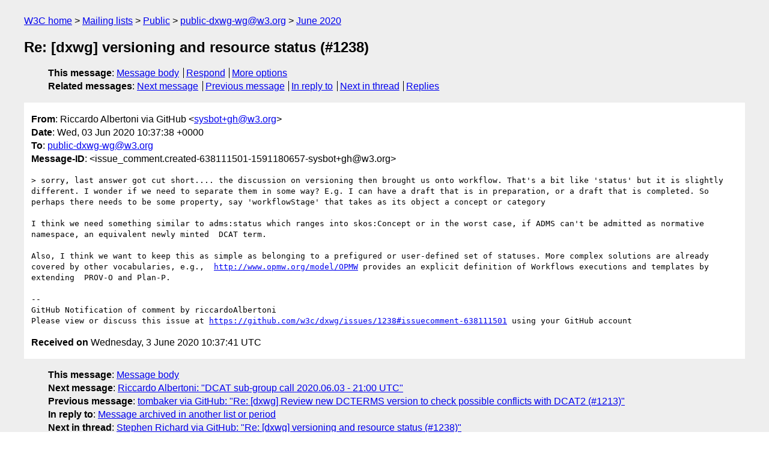

--- FILE ---
content_type: text/html
request_url: https://lists.w3.org/Archives/Public/public-dxwg-wg/2020Jun/0001.html
body_size: 2178
content:
<!DOCTYPE html>
<html xmlns="http://www.w3.org/1999/xhtml" lang="en">
<head>
<meta charset="utf-8" />
<meta name="viewport" content="width=device-width, initial-scale=1" />
<meta name="generator" content="hypermail 3.0.0, see https://github.com/hypermail-project/hypermail/" />
<title>Re: [dxwg] versioning and resource status (#1238) from Riccardo Albertoni via GitHub on 2020-06-03 (public-dxwg-wg@w3.org from June 2020)</title>
<meta name="Author" content="Riccardo Albertoni via GitHub (sysbot+gh&#x40;&#0119;&#0051;&#0046;&#0111;&#0114;&#0103;)" />
<meta name="Subject" content="Re: [dxwg] versioning and resource status (#1238)" />
<meta name="Date" content="2020-06-03" />
<link rel="stylesheet" title="Normal view" href="/assets/styles/public.css" />
<link rel="help" href="/Help/" />
<link rel="start" href="../" title="public-dxwg-wg@w3.org archives" />
<script defer="defer" src="/assets/js/archives.js"></script>
</head>
<body class="message">
<header class="head">
<nav class="breadcrumb" id="upper">
  <ul>
    <li><a href="https://www.w3.org/">W3C home</a></li>
    <li><a href="/">Mailing lists</a></li>
    <li><a href="../../">Public</a></li>
    <li><a href="../" rel="start">public-dxwg-wg@w3.org</a></li>
    <li><a href="./" rel="contents">June 2020</a></li>
  </ul>
</nav>
<h1>Re: [dxwg] versioning and resource status (#1238)</h1>
<!-- received="Wed Jun 03 10:37:41 2020" -->
<!-- isoreceived="20200603103741" -->
<!-- sent="Wed, 03 Jun 2020 10:37:38 +0000" -->
<!-- isosent="20200603103738" -->
<!-- name="Riccardo Albertoni via GitHub" -->
<!-- email="sysbot+gh&#x40;&#0119;&#0051;&#0046;&#0111;&#0114;&#0103;" -->
<!-- subject="Re: [dxwg] versioning and resource status (#1238)" -->
<!-- id="issue_comment.created-638111501-1591180657-sysbot+gh@w3.org" -->
<!-- charset="utf-8" -->
<!-- inreplyto="issues.opened-616032315-1589216143-sysbot+gh&#64;w3.org" -->
<!-- expires="-1" -->
<nav id="navbar">
<ul class="links hmenu_container">
<li>
<span class="heading">This message</span>: <ul class="hmenu"><li><a href="#start" id="options1">Message body</a></li>
<li><a href="mailto:public-dxwg-wg&#x40;&#0119;&#0051;&#0046;&#0111;&#0114;&#0103;?Subject=Re%3A%20%5Bdxwg%5D%20versioning%20and%20resource%20status%20(%231238)&amp;In-Reply-To=%3Cissue_comment.created-638111501-1591180657-sysbot%2Bgh%40w3.org%3E&amp;References=%3Cissue_comment.created-638111501-1591180657-sysbot%2Bgh%40w3.org%3E">Respond</a></li>
<li><a href="#options3">More options</a></li>
</ul></li>
<li>
<span class="heading">Related messages</span>: <ul class="hmenu">
<!-- unext="start" -->
<li><a href="0002.html">Next message</a></li>
<li><a href="0000.html">Previous message</a></li>
<li><a href="https://www.w3.org/mid/issues.opened-616032315-1589216143-sysbot+gh&#x40;&#0119;&#0051;&#0046;&#0111;&#0114;&#0103;">In reply to</a></li>
<!-- unextthread="start" -->
<li><a href="0003.html">Next in thread</a></li>
<li><a href="#replies">Replies</a></li>
<!-- ureply="end" -->
</ul></li>
</ul>
</nav>
</header>
<!-- body="start" -->
<main class="mail">
<ul class="headers" aria-label="message headers">
<li><span class="from">
<span class="heading">From</span>: Riccardo Albertoni via GitHub &lt;<a href="mailto:sysbot+gh&#x40;&#0119;&#0051;&#0046;&#0111;&#0114;&#0103;?Subject=Re%3A%20%5Bdxwg%5D%20versioning%20and%20resource%20status%20(%231238)&amp;In-Reply-To=%3Cissue_comment.created-638111501-1591180657-sysbot%2Bgh%40w3.org%3E&amp;References=%3Cissue_comment.created-638111501-1591180657-sysbot%2Bgh%40w3.org%3E">sysbot+gh&#x40;&#0119;&#0051;&#0046;&#0111;&#0114;&#0103;</a>&gt;
</span></li>
<li><span class="date"><span class="heading">Date</span>: Wed, 03 Jun 2020 10:37:38 +0000</span></li>
<li><span class="to"><span class="heading">To</span>: <a href="mailto:public-dxwg-wg&#x40;&#0119;&#0051;&#0046;&#0111;&#0114;&#0103;?Subject=Re%3A%20%5Bdxwg%5D%20versioning%20and%20resource%20status%20(%231238)&amp;In-Reply-To=%3Cissue_comment.created-638111501-1591180657-sysbot%2Bgh%40w3.org%3E&amp;References=%3Cissue_comment.created-638111501-1591180657-sysbot%2Bgh%40w3.org%3E">public-dxwg-wg&#x40;&#0119;&#0051;&#0046;&#0111;&#0114;&#0103;</a>
</span></li>
<li><span class="message-id"><span class="heading">Message-ID</span>: &lt;issue_comment.created-638111501-1591180657-sysbot+gh&#x40;&#0119;&#0051;&#0046;&#0111;&#0114;&#0103;&gt;
</span></li>
</ul>
<pre id="start" class="body">
&gt; sorry, last answer got cut short.... the discussion on versioning then brought us onto workflow. That's a bit like 'status' but it is slightly different. I wonder if we need to separate them in some way? E.g. I can have a draft that is in preparation, or a draft that is completed. So perhaps there needs to be some property, say 'workflowStage' that takes as its object a concept or category

I think we need something similar to adms:status which ranges into skos:Concept or in the worst case, if ADMS can't be admitted as normative namespace, an equivalent newly minted  DCAT term. 

Also, I think we want to keep this as simple as belonging to a prefigured or user-defined set of statuses. More complex solutions are already covered by other vocabularies, e.g.,  <a href="http://www.opmw.org/model/OPMW">http://www.opmw.org/model/OPMW</a> provides an explicit definition of Workflows executions and templates by extending  PROV-O and Plan-P.

-- 
GitHub Notification of comment by riccardoAlbertoni
Please view or discuss this issue at <a href="https://github.com/w3c/dxwg/issues/1238#issuecomment-638111501">https://github.com/w3c/dxwg/issues/1238#issuecomment-638111501</a> using your GitHub account
</pre>
<p class="received"><span class="heading">Received on</span> Wednesday,  3 June 2020 10:37:41 UTC</p>
</main>
<!-- body="end" -->
<footer class="foot">
<nav id="navbarfoot">
<ul class="links hmenu_container">
<li><span class="heading">This message</span>: <span class="message_body"><a href="#start">Message body</a></span></li>
<!-- lnext="start" -->
<li><span class="heading">Next message</span>: <a href="0002.html">Riccardo Albertoni: "DCAT sub-group call 2020.06.03 - 21:00 UTC"</a></li>
<li><span class="heading">Previous message</span>: <a href="0000.html">tombaker via GitHub: "Re: [dxwg] Review new DCTERMS version to check possible conflicts with DCAT2  (#1213)"</a></li>
<li><span class="heading">In reply to</span>: <a href="https://www.w3.org/mid/issues.opened-616032315-1589216143-sysbot+gh&#x40;&#0119;&#0051;&#0046;&#0111;&#0114;&#0103;">Message archived in another list or period</a></li>
<!-- lnextthread="start" -->
<li><span class="heading">Next in thread</span>: <a href="0003.html">Stephen Richard via GitHub: "Re: [dxwg] versioning and resource status (#1238)"</a></li>
<li id="replies"><span class="heading">Maybe reply</span>: <a href="0003.html">Stephen Richard via GitHub: "Re: [dxwg] versioning and resource status (#1238)"</a></li>
<li><span class="heading">Maybe reply</span>: <a href="0004.html">Riccardo Albertoni via GitHub: "Re: [dxwg] versioning and resource status (#1238)"</a></li>
<li><span class="heading">Maybe reply</span>: <a href="0006.html">Riccardo Albertoni via GitHub: "Re: [dxwg] versioning and resource status (#1238)"</a></li>
<li><span class="heading">Maybe reply</span>: <a href="0007.html">Rob Atkinson via GitHub: "Re: [dxwg] versioning and resource status (#1238)"</a></li>
<li><span class="heading">Maybe reply</span>: <a href="0008.html">Simon Cox via GitHub: "Re: [dxwg] versioning and resource status (#1238)"</a></li>
<li><span class="heading">Maybe reply</span>: <a href="0011.html">init AG via GitHub: "Re: [dxwg] versioning and resource status (#1238)"</a></li>
<!-- lreply="end" -->
</ul>
<ul class="links hmenu_container">
<li id="options3"><span class="heading">Mail actions</span>: <ul class="hmenu"><li><a href="mailto:public-dxwg-wg&#x40;&#0119;&#0051;&#0046;&#0111;&#0114;&#0103;?Subject=Re%3A%20%5Bdxwg%5D%20versioning%20and%20resource%20status%20(%231238)&amp;In-Reply-To=%3Cissue_comment.created-638111501-1591180657-sysbot%2Bgh%40w3.org%3E&amp;References=%3Cissue_comment.created-638111501-1591180657-sysbot%2Bgh%40w3.org%3E">respond to this message</a></li>
<li><a href="mailto:public-dxwg-wg&#x40;&#0119;&#0051;&#0046;&#0111;&#0114;&#0103;">mail a new topic</a></li></ul></li>
<li><span class="heading">Contemporary messages sorted</span>: <ul class="hmenu"><li><a href="index.html#msg1">by date</a></li>
<li><a href="thread.html#msg1">by thread</a></li>
<li><a href="subject.html#msg1">by subject</a></li>
<li><a href="author.html#msg1">by author</a></li>
</ul></li>
<li><span class="heading">Help</span>: <ul class="hmenu">
    <li><a href="/Help/" rel="help">how to use the archives</a></li>
    <li><a href="https://www.w3.org/Search/Mail/Public/search?type-index=public-dxwg-wg&amp;index-type=t">search the archives</a></li>
</ul>
</li>
</ul>
</nav>
<!-- trailer="footer" -->
<p class="colophon">
This archive was generated by <a href="https://github.com/hypermail-project/hypermail/">hypermail 3.0.0</a>: Thursday, 13 July 2023 17:31:16 UTC
</p>
</footer>
</body>
</html>
